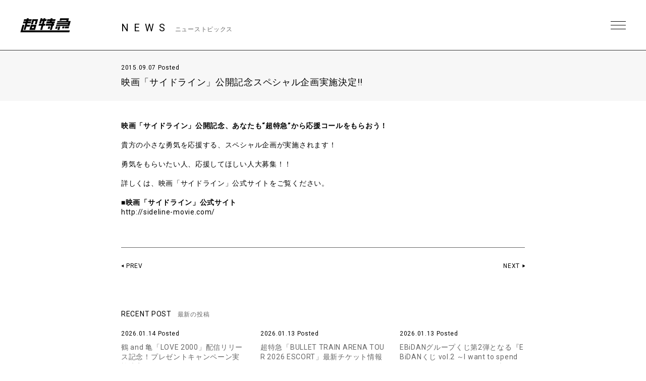

--- FILE ---
content_type: text/html; charset=UTF-8
request_url: https://bullettrain.jp/news/news5164/
body_size: 7756
content:
<!DOCTYPE html>
<html>
  <head>
    <meta charset="UTF-8">
    <meta name="viewport" content="width=device-width, initial-scale=1.0, minimum-scale=1.0, maximum-scale=1.0, user-scalable=0">

    <!-- <PageMap>
    <DataObject type="thumbnail">
    <Attribute name="src" value="https://bullettrain.jp/wp/wp-content/themes/bullettrain2021/ogp2022.jpg"/>
    <Attribute name="width" value="600"/>
    <Attribute name="height" value="600"/>
    </DataObject>
    </PageMap> -->
    <meta name="thumbnail" content="https://bullettrain.jp/wp/wp-content/themes/bullettrain2021/ogp2022.jpg">
    <link rel="icon" href="https://bullettrain.jp/wp/wp-content/themes/bullettrain2021/favicon2022.ico">
    <meta property="og:title" content="超特急">
    <meta property="og:type" content="website">
    <meta property="og:image" content="https://bullettrain.jp/wp/wp-content/themes/bullettrain2021/ogp2022.jpg">
    <meta property="og:url" content="https://bullettrain.jp">
    <meta property="og:site_name" content="超特急">
    <meta property="og:description" content="超特急 OFFICIAL SITE">

    <meta name="description" content="超特急 OFFICIAL SITE">
    <title>映画「サイドライン」公開記念スペシャル企画実施決定!! | 超特急</title>

	
    <link rel="preconnect" href="https://fonts.gstatic.com">
    <link href="https://fonts.googleapis.com/css2?family=Roboto:wght@400;700&display=swap" rel="stylesheet">
    <link href="https://cdnjs.cloudflare.com/ajax/libs/font-awesome/6.4.2/css/all.min.css" rel="stylesheet">   
    <link href="//cdn.jsdelivr.net/gh/kenwheeler/slick@1.8.1/slick/slick.css" rel="stylesheet">
    <link href="//cdn.jsdelivr.net/gh/kenwheeler/slick@1.8.1/slick/slick-theme.css" rel="stylesheet">
    <link href="https://bullettrain.jp/wp/wp-content/themes/bullettrain2021/css/style.css?ver=20231214082658" rel="stylesheet">
  
    
    <meta name='robots' content='max-image-preview:large' />
<link rel='dns-prefetch' href='//s.w.org' />
		<script type="text/javascript">
			window._wpemojiSettings = {"baseUrl":"https:\/\/s.w.org\/images\/core\/emoji\/13.1.0\/72x72\/","ext":".png","svgUrl":"https:\/\/s.w.org\/images\/core\/emoji\/13.1.0\/svg\/","svgExt":".svg","source":{"concatemoji":"https:\/\/bullettrain.jp\/wp\/wp-includes\/js\/wp-emoji-release.min.js?ver=5.8"}};
			!function(e,a,t){var n,r,o,i=a.createElement("canvas"),p=i.getContext&&i.getContext("2d");function s(e,t){var a=String.fromCharCode;p.clearRect(0,0,i.width,i.height),p.fillText(a.apply(this,e),0,0);e=i.toDataURL();return p.clearRect(0,0,i.width,i.height),p.fillText(a.apply(this,t),0,0),e===i.toDataURL()}function c(e){var t=a.createElement("script");t.src=e,t.defer=t.type="text/javascript",a.getElementsByTagName("head")[0].appendChild(t)}for(o=Array("flag","emoji"),t.supports={everything:!0,everythingExceptFlag:!0},r=0;r<o.length;r++)t.supports[o[r]]=function(e){if(!p||!p.fillText)return!1;switch(p.textBaseline="top",p.font="600 32px Arial",e){case"flag":return s([127987,65039,8205,9895,65039],[127987,65039,8203,9895,65039])?!1:!s([55356,56826,55356,56819],[55356,56826,8203,55356,56819])&&!s([55356,57332,56128,56423,56128,56418,56128,56421,56128,56430,56128,56423,56128,56447],[55356,57332,8203,56128,56423,8203,56128,56418,8203,56128,56421,8203,56128,56430,8203,56128,56423,8203,56128,56447]);case"emoji":return!s([10084,65039,8205,55357,56613],[10084,65039,8203,55357,56613])}return!1}(o[r]),t.supports.everything=t.supports.everything&&t.supports[o[r]],"flag"!==o[r]&&(t.supports.everythingExceptFlag=t.supports.everythingExceptFlag&&t.supports[o[r]]);t.supports.everythingExceptFlag=t.supports.everythingExceptFlag&&!t.supports.flag,t.DOMReady=!1,t.readyCallback=function(){t.DOMReady=!0},t.supports.everything||(n=function(){t.readyCallback()},a.addEventListener?(a.addEventListener("DOMContentLoaded",n,!1),e.addEventListener("load",n,!1)):(e.attachEvent("onload",n),a.attachEvent("onreadystatechange",function(){"complete"===a.readyState&&t.readyCallback()})),(n=t.source||{}).concatemoji?c(n.concatemoji):n.wpemoji&&n.twemoji&&(c(n.twemoji),c(n.wpemoji)))}(window,document,window._wpemojiSettings);
		</script>
		<style type="text/css">
img.wp-smiley,
img.emoji {
	display: inline !important;
	border: none !important;
	box-shadow: none !important;
	height: 1em !important;
	width: 1em !important;
	margin: 0 .07em !important;
	vertical-align: -0.1em !important;
	background: none !important;
	padding: 0 !important;
}
</style>
	<link rel='stylesheet' id='wp-block-library-css'  href='https://bullettrain.jp/wp/wp-includes/css/dist/block-library/style.min.css?ver=5.8' type='text/css' media='all' />
<link rel="https://api.w.org/" href="https://bullettrain.jp/wp-json/" /><link rel="EditURI" type="application/rsd+xml" title="RSD" href="https://bullettrain.jp/wp/xmlrpc.php?rsd" />
<link rel="wlwmanifest" type="application/wlwmanifest+xml" href="https://bullettrain.jp/wp/wp-includes/wlwmanifest.xml" /> 
<meta name="generator" content="WordPress 5.8" />
<link rel="canonical" href="https://bullettrain.jp/news/news5164/" />
<link rel='shortlink' href='https://bullettrain.jp/?p=5164' />
<link rel="alternate" type="application/json+oembed" href="https://bullettrain.jp/wp-json/oembed/1.0/embed?url=https%3A%2F%2Fbullettrain.jp%2Fnews%2Fnews5164%2F" />
<link rel="alternate" type="text/xml+oembed" href="https://bullettrain.jp/wp-json/oembed/1.0/embed?url=https%3A%2F%2Fbullettrain.jp%2Fnews%2Fnews5164%2F&#038;format=xml" />

<!--    UNEXT tagここから -->

<!-- Google tag (gtag.js) -->
<script async src="https://www.googletagmanager.com/gtag/js?id=AW-
825646876"></script>
<script>
window.dataLayer = window.dataLayer || [];
function gtag(){dataLayer.push(arguments);}
gtag('js', new Date());
gtag('config', 'AW-825646876');
</script>

<script async src="https://s.yimg.jp/images/listing/tool/cv/ytag.js"></script>
<script>
window.yjDataLayer = window.yjDataLayer || [];
function ytag() { yjDataLayer.push(arguments); }
ytag({
"type":"yjad_retargeting",
"config":{
"yahoo_retargeting_id": "BSMPX6XZ4K",
"yahoo_retargeting_label": "",
"yahoo_retargeting_page_type": "",
"yahoo_retargeting_items":[
{item_id: '', category_id: '', price: '', quantity: ''}
]
}
});
</script>


<!-- Facebook Pixel Code -->
<script>
!function(f,b,e,v,n,t,s)
{if(f.fbq)return;n=f.fbq=function(){n.callMethod?
n.callMethod.apply(n,arguments):n.queue.push(arguments)};
if(!f._fbq)f._fbq=n;n.push=n;n.loaded=!0;n.version='2.0';
n.queue=[];t=b.createElement(e);t.async=!0;
t.src=v;s=b.getElementsByTagName(e)[0];
s.parentNode.insertBefore(t,s)}(window, document,'script',
'https://connect.facebook.net/en_US/fbevents.js');
fbq('init', '1089041131565380');
fbq('track', 'PageView');
</script>
<noscript><img height="1" width="1" style="display:none"
src="https://www.facebook.com/tr?id=1089041131565380&ev=PageView&noscript=1"
/></noscript>
<!-- End Facebook Pixel Code -->

<script>
!function (w, d, t) {
w.TiktokAnalyticsObject=t;var
ttq=w[t]=w[t]||[];ttq.methods=["page","track","identify","instances","debug","on","off","once","ready","alias"
,"group","enableCookie","disableCookie"],ttq.setAndDefer=function(t,e){t[e]=function(){t.push([e].concat(Arr
ay.prototype.slice.call(arguments,0)))}};for(var
i=0;i<ttq.methods.length;i++)ttq.setAndDefer(ttq,ttq.methods[i]);ttq.instance=function(t){for(var
e=ttq._i[t]||[],n=0;n<ttq.methods.length;n++
)ttq.setAndDefer(e,ttq.methods[n]);return e},ttq.load=function(e,n){var
i="https://analytics.tiktok.com/i18n/pixel/events.js";ttq._i=ttq._i||{},ttq._i[e]=[],ttq._i[e]._u=i,ttq._t=ttq._t|
|{},ttq._t[e]=+new
Date,ttq._o=ttq._o||{},ttq._o[e]=n||{};n=document.createElement("script");n.type="text/javascript",n.async
=!0,n.src=i+"?sdkid="+e+"&lib="+t;e=document.getElementsByTagName("script")[0];e.parentNode.insertBe
fore(n,e)};
ttq.load('CD91OVRC77U2ME2HOGK0');
ttq.page();
}(window, document, 'ttq');
</script>

<!--    UNEXT tagここまで -->
	  
  </head>
  <body class="single single-news postid-5164 lower news">
    <header id="header" class="close">
      <h1 class="site_title"><a href="https://bullettrain.jp">超特急 | 超特急 OFFICIAL SITE</a></h1>
      <div class="nav_btn"><span>MENU</span></div>
      <nav id="header_nav">
                <h1 class="site_title"><a href="https://bullettrain.jp">超特急 | 超特急 OFFICIAL SITE</a></h1>
                <ul class="gNav">
          <li><a href="https://bullettrain.jp/news/">NEWS</a></li>
          <li><a href="https://bullettrain.jp/live">LIVE &amp; EVENT</a></li>
          <li><a href="https://bullettrain.jp/media">MEDIA</a></li>
          <li><a href="https://bullettrain.jp/profile">BIOGRAPHY</a></li>
          <li><a href="https://bullettrain.jp/disco">DISCOGRAPHY</a></li>
          <li><a href="https://store.plusmember.jp/stardustch/products/list.php?category_id=854" target="_blank" class="blank">GOODS</a></li>
          <li class="fc"><a href="https://secure.emtg.jp/bullettrain/1/login/" target="_blank" class="blank">FANCLUB</a></li>
          
          <li>
            
            
            
            <ul class="sns_link header_sns" style="display:none;">
              <li>
                <a href="https://twitter.com/sd_bt" target="_blank" class="tw">Twitter</a>
              </li>
              <li>
                <a href="https://www.instagram.com/bullettrain8/" target="_blank" class="ig">Instagram</a>
              </li>
              <li>
                <a href="https://lineblog.me/bltr_blog/" target="_blank" class="lb">LINEBLOG</a>
              </li>
              <li>
                <a href="https://www.youtube.com/channel/UC3XrP1yEARz4_iFsmrdUfRA" target="_blank" class="yt">Youtube</a>
              </li>
            </ul>
            
            
            
                                    
                              <ul class="sns_link header_sns">
                                    
                  <li>
                    <a href="https://www.instagram.com/bullettrain8/" target="_blank"><i class="fab fa-instagram"></i></a>
                  </li>
                                    
                  <li>
                    <a href="https://twitter.com/sd_bt" target="_blank"><i class="fab fa-x-twitter"></i></a>
                  </li>
                                    
                  <li>
                    <a href="https://lineblog.me/bltr_blog/" target="_blank"><i class="fab fa-line"></i></a>
                  </li>
                                    
                  <li>
                    <a href="https://www.tiktok.com/@bullettrain_8" target="_blank"><i class="fab fa-tiktok"></i></a>
                  </li>
                                    
                  <li>
                    <a href="https://www.youtube.com/channel/UC3XrP1yEARz4_iFsmrdUfRA" target="_blank"><i class="fab fa-youtube"></i></a>
                  </li>
                                    <li>
                    <a href="https://weverse.io/bullettrain/artistpedia" target="_blank"><img src="/images/weverse_b.svg" style="width:30px;"></a>
                  </li>
                </ul>
              
                                    
            
          </li>
          
          
          
        </ul><!-- .gNav-->
        
        
      </nav>
    </header>
<!--    //#header-->
    
    <div class="contents">


  <div class="cnt_wrap">


    <section class="cnt_section news_sec">
      
      <header class="cnt_section_header">
        <h2 class="sec_title">
          <span>NEWS</span>
          <small>ニューストピックス</small>
        </h2>
      </header>
            
      <article class="single_post">
        <header class="single_post_header">
          <div class="date">2015.09.07 Posted</div>
          <h3 class="post_title">映画「サイドライン」公開記念スペシャル企画実施決定!!</h3>
        </header><!-- //.single_post_header-->
        <div class="single_post_desc">
          <strong>映画「サイドライン」公開記念、あなたも“超特急”から応援コールをもらおう！</strong><br />
<br />
貴方の小さな勇気を応援する、スペシャル企画が実施されます！<br />
<br />
勇気をもらいたい人、応援してほしい人大募集！！<br />
<br />
詳しくは、映画「サイドライン」公式サイトをご覧ください。<br />
<br />
<strong>■映画「サイドライン」公式サイト</strong><br />
<a href="http://sideline-movie.com/" target="_blank">http://sideline-movie.com/</a>        </div>
          
      </article><!--  //.single_post-->
      
    </section>
    <!-- //.cnt_section.news_sec -->
  
  
    <nav class="page_nav"> 
          
                <a class="prev" href="https://bullettrain.jp/news/news5182/">PREV</a>
        
                <a class="next" href="https://bullettrain.jp/news/news5170/">NEXT</a>
            </nav><!-- //.page_nav -->
  
  
        <aside class="aside_block latest_news">
      
      <h3 class="aside_title">RECENT POST<span>最新の投稿</span></h3>
      <ul class="aside_block_list">
                <li>
          <div class="date">2026.01.14 Posted</div>
          <a href="https://bullettrain.jp/news/news25483/">鶴 and 亀「LOVE 2000」配信リリース記念！プレゼントキャンペーン実施決定！！</a>
        </li>
                <li>
          <div class="date">2026.01.13 Posted</div>
          <a href="https://bullettrain.jp/news/news25464/">超特急「BULLET TRAIN ARENA TOUR 2026 ESCORT」最新チケット情報</a>
        </li>
                <li>
          <div class="date">2026.01.13 Posted</div>
          <a href="https://bullettrain.jp/news/news25466/">EBiDANグループくじ第2弾となる『EBiDANくじ vol.2 ～I want to spend my holidays with you!～』発売！</a>
        </li>
              </ul>

    </aside><!-- //.aside_block.latest_news -->
  

    <aside class="aside_block sort">
      <h3 class="aside_title">SORT<span>記事の絞り込み</span></h3>
      <div class="sort_list">
        <label>
          <select name="archive-dropdown" class="selectForm" onChange='document.location.href=this.options[this.selectedIndex].value;'> 
            <option value="">更新月で絞り込み</option> 
            	<option value='https://bullettrain.jp/news/date/2026/01/'> 2026年1月 &nbsp;(8)</option>
	<option value='https://bullettrain.jp/news/date/2025/12/'> 2025年12月 &nbsp;(17)</option>
	<option value='https://bullettrain.jp/news/date/2025/11/'> 2025年11月 &nbsp;(29)</option>
	<option value='https://bullettrain.jp/news/date/2025/10/'> 2025年10月 &nbsp;(23)</option>
	<option value='https://bullettrain.jp/news/date/2025/09/'> 2025年9月 &nbsp;(23)</option>
	<option value='https://bullettrain.jp/news/date/2025/08/'> 2025年8月 &nbsp;(40)</option>
	<option value='https://bullettrain.jp/news/date/2025/07/'> 2025年7月 &nbsp;(23)</option>
	<option value='https://bullettrain.jp/news/date/2025/06/'> 2025年6月 &nbsp;(9)</option>
	<option value='https://bullettrain.jp/news/date/2025/05/'> 2025年5月 &nbsp;(25)</option>
	<option value='https://bullettrain.jp/news/date/2025/04/'> 2025年4月 &nbsp;(21)</option>
	<option value='https://bullettrain.jp/news/date/2025/03/'> 2025年3月 &nbsp;(20)</option>
	<option value='https://bullettrain.jp/news/date/2025/02/'> 2025年2月 &nbsp;(15)</option>
	<option value='https://bullettrain.jp/news/date/2025/01/'> 2025年1月 &nbsp;(20)</option>
	<option value='https://bullettrain.jp/news/date/2024/12/'> 2024年12月 &nbsp;(14)</option>
	<option value='https://bullettrain.jp/news/date/2024/11/'> 2024年11月 &nbsp;(17)</option>
	<option value='https://bullettrain.jp/news/date/2024/10/'> 2024年10月 &nbsp;(21)</option>
	<option value='https://bullettrain.jp/news/date/2024/09/'> 2024年9月 &nbsp;(19)</option>
	<option value='https://bullettrain.jp/news/date/2024/08/'> 2024年8月 &nbsp;(39)</option>
	<option value='https://bullettrain.jp/news/date/2024/07/'> 2024年7月 &nbsp;(17)</option>
	<option value='https://bullettrain.jp/news/date/2024/06/'> 2024年6月 &nbsp;(15)</option>
	<option value='https://bullettrain.jp/news/date/2024/05/'> 2024年5月 &nbsp;(15)</option>
	<option value='https://bullettrain.jp/news/date/2024/04/'> 2024年4月 &nbsp;(19)</option>
	<option value='https://bullettrain.jp/news/date/2024/03/'> 2024年3月 &nbsp;(13)</option>
	<option value='https://bullettrain.jp/news/date/2024/02/'> 2024年2月 &nbsp;(9)</option>
	<option value='https://bullettrain.jp/news/date/2024/01/'> 2024年1月 &nbsp;(9)</option>
	<option value='https://bullettrain.jp/news/date/2023/12/'> 2023年12月 &nbsp;(22)</option>
	<option value='https://bullettrain.jp/news/date/2023/11/'> 2023年11月 &nbsp;(21)</option>
	<option value='https://bullettrain.jp/news/date/2023/10/'> 2023年10月 &nbsp;(25)</option>
	<option value='https://bullettrain.jp/news/date/2023/09/'> 2023年9月 &nbsp;(16)</option>
	<option value='https://bullettrain.jp/news/date/2023/08/'> 2023年8月 &nbsp;(15)</option>
	<option value='https://bullettrain.jp/news/date/2023/07/'> 2023年7月 &nbsp;(13)</option>
	<option value='https://bullettrain.jp/news/date/2023/06/'> 2023年6月 &nbsp;(10)</option>
	<option value='https://bullettrain.jp/news/date/2023/05/'> 2023年5月 &nbsp;(16)</option>
	<option value='https://bullettrain.jp/news/date/2023/04/'> 2023年4月 &nbsp;(5)</option>
	<option value='https://bullettrain.jp/news/date/2023/03/'> 2023年3月 &nbsp;(20)</option>
	<option value='https://bullettrain.jp/news/date/2023/02/'> 2023年2月 &nbsp;(5)</option>
	<option value='https://bullettrain.jp/news/date/2023/01/'> 2023年1月 &nbsp;(4)</option>
	<option value='https://bullettrain.jp/news/date/2022/12/'> 2022年12月 &nbsp;(13)</option>
	<option value='https://bullettrain.jp/news/date/2022/11/'> 2022年11月 &nbsp;(12)</option>
	<option value='https://bullettrain.jp/news/date/2022/10/'> 2022年10月 &nbsp;(6)</option>
	<option value='https://bullettrain.jp/news/date/2022/09/'> 2022年9月 &nbsp;(18)</option>
	<option value='https://bullettrain.jp/news/date/2022/08/'> 2022年8月 &nbsp;(21)</option>
	<option value='https://bullettrain.jp/news/date/2022/07/'> 2022年7月 &nbsp;(18)</option>
	<option value='https://bullettrain.jp/news/date/2022/06/'> 2022年6月 &nbsp;(8)</option>
	<option value='https://bullettrain.jp/news/date/2022/05/'> 2022年5月 &nbsp;(11)</option>
	<option value='https://bullettrain.jp/news/date/2022/04/'> 2022年4月 &nbsp;(17)</option>
	<option value='https://bullettrain.jp/news/date/2022/03/'> 2022年3月 &nbsp;(13)</option>
	<option value='https://bullettrain.jp/news/date/2022/02/'> 2022年2月 &nbsp;(17)</option>
	<option value='https://bullettrain.jp/news/date/2022/01/'> 2022年1月 &nbsp;(8)</option>
	<option value='https://bullettrain.jp/news/date/2021/12/'> 2021年12月 &nbsp;(24)</option>
	<option value='https://bullettrain.jp/news/date/2021/11/'> 2021年11月 &nbsp;(21)</option>
	<option value='https://bullettrain.jp/news/date/2021/10/'> 2021年10月 &nbsp;(19)</option>
	<option value='https://bullettrain.jp/news/date/2021/09/'> 2021年9月 &nbsp;(17)</option>
	<option value='https://bullettrain.jp/news/date/2021/08/'> 2021年8月 &nbsp;(24)</option>
	<option value='https://bullettrain.jp/news/date/2021/07/'> 2021年7月 &nbsp;(31)</option>
	<option value='https://bullettrain.jp/news/date/2021/06/'> 2021年6月 &nbsp;(29)</option>
	<option value='https://bullettrain.jp/news/date/2021/05/'> 2021年5月 &nbsp;(21)</option>
	<option value='https://bullettrain.jp/news/date/2021/04/'> 2021年4月 &nbsp;(30)</option>
	<option value='https://bullettrain.jp/news/date/2021/03/'> 2021年3月 &nbsp;(20)</option>
	<option value='https://bullettrain.jp/news/date/2021/02/'> 2021年2月 &nbsp;(21)</option>
	<option value='https://bullettrain.jp/news/date/2021/01/'> 2021年1月 &nbsp;(25)</option>
	<option value='https://bullettrain.jp/news/date/2020/12/'> 2020年12月 &nbsp;(25)</option>
	<option value='https://bullettrain.jp/news/date/2020/11/'> 2020年11月 &nbsp;(27)</option>
	<option value='https://bullettrain.jp/news/date/2020/10/'> 2020年10月 &nbsp;(18)</option>
	<option value='https://bullettrain.jp/news/date/2020/09/'> 2020年9月 &nbsp;(25)</option>
	<option value='https://bullettrain.jp/news/date/2020/08/'> 2020年8月 &nbsp;(30)</option>
	<option value='https://bullettrain.jp/news/date/2020/07/'> 2020年7月 &nbsp;(23)</option>
	<option value='https://bullettrain.jp/news/date/2020/06/'> 2020年6月 &nbsp;(26)</option>
	<option value='https://bullettrain.jp/news/date/2020/05/'> 2020年5月 &nbsp;(27)</option>
	<option value='https://bullettrain.jp/news/date/2020/04/'> 2020年4月 &nbsp;(28)</option>
	<option value='https://bullettrain.jp/news/date/2020/03/'> 2020年3月 &nbsp;(34)</option>
	<option value='https://bullettrain.jp/news/date/2020/02/'> 2020年2月 &nbsp;(26)</option>
	<option value='https://bullettrain.jp/news/date/2020/01/'> 2020年1月 &nbsp;(34)</option>
	<option value='https://bullettrain.jp/news/date/2019/12/'> 2019年12月 &nbsp;(28)</option>
	<option value='https://bullettrain.jp/news/date/2019/11/'> 2019年11月 &nbsp;(41)</option>
	<option value='https://bullettrain.jp/news/date/2019/10/'> 2019年10月 &nbsp;(40)</option>
	<option value='https://bullettrain.jp/news/date/2019/09/'> 2019年9月 &nbsp;(37)</option>
	<option value='https://bullettrain.jp/news/date/2019/08/'> 2019年8月 &nbsp;(34)</option>
	<option value='https://bullettrain.jp/news/date/2019/07/'> 2019年7月 &nbsp;(26)</option>
	<option value='https://bullettrain.jp/news/date/2019/06/'> 2019年6月 &nbsp;(27)</option>
	<option value='https://bullettrain.jp/news/date/2019/05/'> 2019年5月 &nbsp;(20)</option>
	<option value='https://bullettrain.jp/news/date/2019/04/'> 2019年4月 &nbsp;(23)</option>
	<option value='https://bullettrain.jp/news/date/2019/03/'> 2019年3月 &nbsp;(27)</option>
	<option value='https://bullettrain.jp/news/date/2019/02/'> 2019年2月 &nbsp;(29)</option>
	<option value='https://bullettrain.jp/news/date/2019/01/'> 2019年1月 &nbsp;(27)</option>
	<option value='https://bullettrain.jp/news/date/2018/12/'> 2018年12月 &nbsp;(23)</option>
	<option value='https://bullettrain.jp/news/date/2018/11/'> 2018年11月 &nbsp;(33)</option>
	<option value='https://bullettrain.jp/news/date/2018/10/'> 2018年10月 &nbsp;(32)</option>
	<option value='https://bullettrain.jp/news/date/2018/09/'> 2018年9月 &nbsp;(19)</option>
	<option value='https://bullettrain.jp/news/date/2018/08/'> 2018年8月 &nbsp;(21)</option>
	<option value='https://bullettrain.jp/news/date/2018/07/'> 2018年7月 &nbsp;(19)</option>
	<option value='https://bullettrain.jp/news/date/2018/06/'> 2018年6月 &nbsp;(9)</option>
	<option value='https://bullettrain.jp/news/date/2018/05/'> 2018年5月 &nbsp;(14)</option>
	<option value='https://bullettrain.jp/news/date/2018/04/'> 2018年4月 &nbsp;(25)</option>
	<option value='https://bullettrain.jp/news/date/2018/03/'> 2018年3月 &nbsp;(30)</option>
	<option value='https://bullettrain.jp/news/date/2018/02/'> 2018年2月 &nbsp;(17)</option>
	<option value='https://bullettrain.jp/news/date/2018/01/'> 2018年1月 &nbsp;(6)</option>
	<option value='https://bullettrain.jp/news/date/2017/12/'> 2017年12月 &nbsp;(15)</option>
	<option value='https://bullettrain.jp/news/date/2017/11/'> 2017年11月 &nbsp;(19)</option>
	<option value='https://bullettrain.jp/news/date/2017/10/'> 2017年10月 &nbsp;(16)</option>
	<option value='https://bullettrain.jp/news/date/2017/09/'> 2017年9月 &nbsp;(18)</option>
	<option value='https://bullettrain.jp/news/date/2017/08/'> 2017年8月 &nbsp;(22)</option>
	<option value='https://bullettrain.jp/news/date/2017/07/'> 2017年7月 &nbsp;(37)</option>
	<option value='https://bullettrain.jp/news/date/2017/06/'> 2017年6月 &nbsp;(33)</option>
	<option value='https://bullettrain.jp/news/date/2017/05/'> 2017年5月 &nbsp;(21)</option>
	<option value='https://bullettrain.jp/news/date/2017/04/'> 2017年4月 &nbsp;(35)</option>
	<option value='https://bullettrain.jp/news/date/2017/03/'> 2017年3月 &nbsp;(44)</option>
	<option value='https://bullettrain.jp/news/date/2017/02/'> 2017年2月 &nbsp;(26)</option>
	<option value='https://bullettrain.jp/news/date/2017/01/'> 2017年1月 &nbsp;(20)</option>
	<option value='https://bullettrain.jp/news/date/2016/12/'> 2016年12月 &nbsp;(25)</option>
	<option value='https://bullettrain.jp/news/date/2016/11/'> 2016年11月 &nbsp;(13)</option>
	<option value='https://bullettrain.jp/news/date/2016/10/'> 2016年10月 &nbsp;(39)</option>
	<option value='https://bullettrain.jp/news/date/2016/09/'> 2016年9月 &nbsp;(24)</option>
	<option value='https://bullettrain.jp/news/date/2016/08/'> 2016年8月 &nbsp;(22)</option>
	<option value='https://bullettrain.jp/news/date/2016/07/'> 2016年7月 &nbsp;(24)</option>
	<option value='https://bullettrain.jp/news/date/2016/06/'> 2016年6月 &nbsp;(18)</option>
	<option value='https://bullettrain.jp/news/date/2016/05/'> 2016年5月 &nbsp;(10)</option>
	<option value='https://bullettrain.jp/news/date/2016/04/'> 2016年4月 &nbsp;(13)</option>
	<option value='https://bullettrain.jp/news/date/2016/03/'> 2016年3月 &nbsp;(22)</option>
	<option value='https://bullettrain.jp/news/date/2016/02/'> 2016年2月 &nbsp;(35)</option>
	<option value='https://bullettrain.jp/news/date/2016/01/'> 2016年1月 &nbsp;(32)</option>
	<option value='https://bullettrain.jp/news/date/2015/12/'> 2015年12月 &nbsp;(33)</option>
	<option value='https://bullettrain.jp/news/date/2015/11/'> 2015年11月 &nbsp;(20)</option>
	<option value='https://bullettrain.jp/news/date/2015/10/'> 2015年10月 &nbsp;(32)</option>
	<option value='https://bullettrain.jp/news/date/2015/09/'> 2015年9月 &nbsp;(24)</option>
	<option value='https://bullettrain.jp/news/date/2015/08/'> 2015年8月 &nbsp;(31)</option>
	<option value='https://bullettrain.jp/news/date/2015/07/'> 2015年7月 &nbsp;(43)</option>
	<option value='https://bullettrain.jp/news/date/2015/06/'> 2015年6月 &nbsp;(35)</option>
	<option value='https://bullettrain.jp/news/date/2015/05/'> 2015年5月 &nbsp;(32)</option>
	<option value='https://bullettrain.jp/news/date/2015/04/'> 2015年4月 &nbsp;(32)</option>
	<option value='https://bullettrain.jp/news/date/2015/03/'> 2015年3月 &nbsp;(16)</option>
	<option value='https://bullettrain.jp/news/date/2015/02/'> 2015年2月 &nbsp;(16)</option>
	<option value='https://bullettrain.jp/news/date/2015/01/'> 2015年1月 &nbsp;(26)</option>
	<option value='https://bullettrain.jp/news/date/2014/12/'> 2014年12月 &nbsp;(28)</option>
	<option value='https://bullettrain.jp/news/date/2014/11/'> 2014年11月 &nbsp;(35)</option>
	<option value='https://bullettrain.jp/news/date/2014/10/'> 2014年10月 &nbsp;(23)</option>
	<option value='https://bullettrain.jp/news/date/2014/09/'> 2014年9月 &nbsp;(19)</option>
	<option value='https://bullettrain.jp/news/date/2014/08/'> 2014年8月 &nbsp;(23)</option>
	<option value='https://bullettrain.jp/news/date/2014/07/'> 2014年7月 &nbsp;(12)</option>
	<option value='https://bullettrain.jp/news/date/2014/06/'> 2014年6月 &nbsp;(22)</option>
	<option value='https://bullettrain.jp/news/date/2014/05/'> 2014年5月 &nbsp;(16)</option>
	<option value='https://bullettrain.jp/news/date/2014/04/'> 2014年4月 &nbsp;(17)</option>
	<option value='https://bullettrain.jp/news/date/2014/03/'> 2014年3月 &nbsp;(26)</option>
          </select>
        </label>
      </div><!-- //.sort_list -->
    </aside><!-- //.aside_block.sort -->  
  
  
  </div>
<!--//.cnt_wrap-->


    

    </div><!--//.contents-->
      
    <footer id="footer">
      
      <a href="https://bullettrain.jp/" class="official_link">BULLET TRAIN<br>OFFICIAL WEB SITE</a>
      
      
       <nav class="footer_nav">
         <ul>
          <li><a href="https://bullettrain.jp/news/">NEWS</a></li>
          <li><a href="https://bullettrain.jp/live">LIVE &amp; EVENT</a></li>
          <li><a href="https://bullettrain.jp/media">MEDIA</a></li>
          <li><a href="https://bullettrain.jp/profile">BIOGRAPHY</a></li>
          <li><a href="https://bullettrain.jp/disco">DISCOGRAPHY</a></li>
          <li><a href="https://store.plusmember.jp/stardustch/products/list.php?category_id=854" target="_blank" class="blank">GOODS</a></li>
          <li class="fc"><a href="https://secure.emtg.jp/bullettrain/1/login/" target="_blank" class="blank">FANCLUB</a></li>
        </ul>
      </nav>

      <ul class="sns_link" style="display:none;">
        <li>
          <a href="https://twitter.com/sd_bt" target="_blank" class="tw">Twitter</a>
        </li>
        <li>
          <a href="https://www.instagram.com/bullettrain8/" target="_blank" class="ig">Instagram</a>
        </li>
        <li>
          <a href="https://lineblog.me/bltr_blog/" target="_blank" class="lb">LINEBLOG</a>
        </li>
        <li>
          <a href="https://www.youtube.com/channel/UC3XrP1yEARz4_iFsmrdUfRA" target="_blank" class="yt">Youtube</a>
        </li>
      </ul>
      
      
      
      
      
      
      
            
                  <ul class="sns_link">
            
            <li>
              <a href="https://www.instagram.com/bullettrain8/" target="_blank"><i class="fab fa-instagram"></i></a>
            </li>
            
            <li>
              <a href="https://twitter.com/sd_bt" target="_blank"><i class="fab fa-x-twitter"></i></a>
            </li>
            
            <li>
              <a href="https://lineblog.me/bltr_blog/" target="_blank"><i class="fab fa-line"></i></a>
            </li>
            
            <li>
              <a href="https://www.tiktok.com/@bullettrain_8" target="_blank"><i class="fab fa-tiktok"></i></a>
            </li>
            
            <li>
              <a href="https://www.youtube.com/channel/UC3XrP1yEARz4_iFsmrdUfRA" target="_blank"><i class="fab fa-youtube"></i></a>
            </li>
                              <li>
                    <a href="https://weverse.io/bullettrain/artistpedia" target="_blank"><img src="/images/weverse_w.svg" style="width:30px;"></a>
                  </li>
          </ul>
        
                  
      
      
      
      
      
      
      

        <div class="copyright">
          &copy;2026 SDR inc. All rights reserved.
        </div>

    </footer>


<script src="https://ajax.googleapis.com/ajax/libs/jquery/3.4.1/jquery.min.js"></script>
<script src="https://cdnjs.cloudflare.com/ajax/libs/jquery-easing/1.4.1/jquery.easing.min.js"></script>
<script src="https://cdn.jsdelivr.net/gh/kenwheeler/slick@1.8.1/slick/slick.min.js" defer></script>
<script src="https://bullettrain.jp/wp/wp-content/themes/bullettrain2021/js/bullettrain2021.js?ver=20210714071556" defer></script>


    <script type='text/javascript' src='https://bullettrain.jp/wp/wp-includes/js/wp-embed.min.js?ver=5.8' id='wp-embed-js'></script>
    <script>
  (function(i,s,o,g,r,a,m){i['GoogleAnalyticsObject']=r;i[r]=i[r]||function(){
  (i[r].q=i[r].q||[]).push(arguments)},i[r].l=1*new Date();a=s.createElement(o),
  m=s.getElementsByTagName(o)[0];a.async=1;a.src=g;m.parentNode.insertBefore(a,m)
  })(window,document,'script','//www.google-analytics.com/analytics.js','ga');

  ga('create', 'UA-56220456-1', 'bullettrain.jp');
  ga('require', 'displayfeatures');
  ga('send', 'pageview');

</script>


    <!-- QUANTオーディエンスインサイトツール用のタグ -->
    <script src='//static.quant.jp/lait.js' data-lait='on' data-sid='c167cc129587ce9bbb0e50b771f4934c' data-tag-version='1.0.0' defer async></script>
    <!-- /QUANTオーディエンスインサイトツール用のタグ -->

  </body>
</html>

--- FILE ---
content_type: image/svg+xml
request_url: https://bullettrain.jp/images/weverse_b.svg
body_size: 840
content:
<?xml version="1.0" encoding="utf-8"?>
<!-- Generator: Adobe Illustrator 28.0.0, SVG Export Plug-In . SVG Version: 6.00 Build 0)  -->
<svg version="1.1" id="レイヤー_1" xmlns="http://www.w3.org/2000/svg" xmlns:xlink="http://www.w3.org/1999/xlink" x="0px"
	 y="0px" width="30px" height="30px" viewBox="0 0 30 30" style="enable-background:new 0 0 30 30;" xml:space="preserve">
<g>
	<path d="M24.6,6.7c0.6,0,1.2,0,1.9,0c0.3,0,0.4,0.1,0.4,0.4c0.1,1.6,0.5,3.1,1.3,4.4c0.4,0.7,0.9,1.3,1.6,1.7
		c0.3,0.2,0.3,0.3,0.2,0.6c-0.3,1-0.7,2.1-1,3.1c-0.1,0.3-0.3,0.4-0.6,0.3c-0.6-0.3-1.2-0.7-1.8-1.1c-0.2-0.1-0.2-0.1-0.3,0.1
		c-0.3,1.2-0.8,2.4-1.5,3.5c-0.9,1.4-2,2.6-3.5,3.4c-0.9,0.4-1.8,0.7-2.8,0.9c-0.7,0.1-1.5,0.1-2.2,0c-1.2-0.1-2.2-0.5-3-1.5
		c-0.3-0.4-0.4-0.8-0.7-1.2c0-0.1-0.1-0.1-0.1-0.2c-0.1,0.1-0.1,0.1-0.2,0.1c-0.7,1-1.7,1.8-2.9,2.3c-1,0.4-2,0.6-3.1,0.5
		c-1-0.1-1.8-0.4-2.5-1.1c-0.5-0.5-0.8-1.2-1-2c-0.2-0.9-0.3-1.8-0.2-2.7c0-0.5,0.1-1.1,0.2-1.6c0.2-1.1,0.4-2.3,0.5-3.4
		c0.1-0.4,0.1-0.8,0.2-1.3c0-0.2,0-0.5-0.1-0.7c-0.1-0.3-0.3-0.4-0.6-0.5c-0.4-0.1-0.7,0-1,0.1s-0.4,0.1-0.6-0.2
		C0.8,9.7,0.4,8.8,0.1,7.9C-0.1,7.6,0,7.5,0.3,7.3c1-0.5,2-0.9,3.1-1.1c0.9-0.2,1.9-0.3,2.8,0c0.7,0.2,1.3,0.7,1.7,1.3
		C8.3,8.2,8.5,9.1,8.4,10c-0.1,0.7-0.2,1.3-0.3,1.9c-0.1,1-0.3,1.9-0.4,2.8c-0.1,0.7-0.2,1.5-0.3,2.2c-0.1,0.6-0.1,1.2,0.1,1.8
		c0.1,0.4,0.5,0.6,0.9,0.6c0.7,0,1.3-0.4,1.7-0.8c0.8-0.8,1.3-1.8,1.6-2.8c0.2-0.8,0.5-1.6,0.6-2.5s0.2-1.8,0.4-2.6
		c0.1-0.7,0.2-1.4,0.3-2.2c0-0.5,0-0.9,0.1-1.4c0-0.2,0.1-0.3,0.4-0.3c0.4,0,0.9,0,1.3,0c0.9,0,1.8,0,2.7,0c0.4,0,0.5,0.2,0.5,0.5
		c-0.1,1-0.2,2-0.4,3.1c-0.1,1.2-0.3,2.5-0.4,3.7c-0.1,0.8-0.2,1.6-0.3,2.5c-0.1,0.7-0.1,1.4,0,2c0.2,0.8,0.7,0.9,1.4,0.8
		c0.8-0.1,1.4-0.6,1.9-1.3c0.6-0.9,1-1.8,1.3-2.8c0.3-1.2,0.5-2.5,0.6-3.7c0.1-1.5,0.3-2.9,0.2-4.4c0-0.3,0.1-0.4,0.4-0.4
		C23.3,6.7,23.9,6.7,24.6,6.7L24.6,6.7z"/>
</g>
</svg>


--- FILE ---
content_type: text/javascript
request_url: https://dmp.im-apps.net/cdp/VO47XYOV/client.js
body_size: 3210
content:
!function(){function e(e){return function(e){if(Array.isArray(e))return n(e)}(e)||r(e)||t(e)||function(){throw new TypeError("Invalid attempt to spread non-iterable instance.\nIn order to be iterable, non-array objects must have a [Symbol.iterator]() method.")}()}function t(e,t){if(e){if("string"==typeof e)return n(e,t);var r=Object.prototype.toString.call(e).slice(8,-1);return"Object"===r&&e.constructor&&(r=e.constructor.name),"Map"===r||"Set"===r?Array.from(e):"Arguments"===r||/^(?:Ui|I)nt(?:8|16|32)(?:Clamped)?Array$/.test(r)?n(e,t):void 0}}function n(e,t){(null==t||t>e.length)&&(t=e.length);for(var n=0,r=new Array(t);n<t;n++)r[n]=e[n];return r}function r(e){if("undefined"!=typeof Symbol&&null!=e[Symbol.iterator]||null!=e["@@iterator"])return Array.from(e)}function i(e,t){var n=Object.keys(e);if(Object.getOwnPropertySymbols){var r=Object.getOwnPropertySymbols(e);t&&(r=r.filter((function(t){return Object.getOwnPropertyDescriptor(e,t).enumerable}))),n.push.apply(n,r)}return n}function o(e){for(var t=1;t<arguments.length;t++){var n=null!=arguments[t]?arguments[t]:{};t%2?i(Object(n),!0).forEach((function(t){a(e,t,n[t])})):Object.getOwnPropertyDescriptors?Object.defineProperties(e,Object.getOwnPropertyDescriptors(n)):i(Object(n)).forEach((function(t){Object.defineProperty(e,t,Object.getOwnPropertyDescriptor(n,t))}))}return e}function a(e,t,n){return t in e?Object.defineProperty(e,t,{value:n,enumerable:!0,configurable:!0,writable:!0}):e[t]=n,e}function s(e,t){if(!(e instanceof t))throw new TypeError("Cannot call a class as a function")}function c(e,t){for(var n=0;n<t.length;n++){var r=t[n];r.enumerable=r.enumerable||!1,r.configurable=!0,"value"in r&&(r.writable=!0),Object.defineProperty(e,r.key,r)}}function u(e,t,n){!function(e,t){if(t.has(e))throw new TypeError("Cannot initialize the same private elements twice on an object")}(e,t),t.set(e,n)}function l(e,t,n){return function(e,t,n){if(t.set)t.set.call(e,n);else{if(!t.writable)throw new TypeError("attempted to set read only private field");t.value=n}}(e,f(e,t,"set"),n),n}function p(e,t){return function(e,t){return t.get?t.get.call(e):t.value}(e,f(e,t,"get"))}function f(e,t,n){if(!t.has(e))throw new TypeError("attempted to "+n+" private field on non-instance");return t.get(e)}!function(e,t,n,r){if(!t[e]){t[e]=function(){t[e].instances.push(this),this.init&&this.init()},t[e].instances=[];for(var i=0,o=["pageview","event","goal","order"],a=o.length;i<a;i++)t[e].prototype[o[i]]=function(e){return function(){this["tmp_"+e]=this["tmp_"+e]||[],this["tmp_"+e].push(Array.prototype.slice.call(arguments))}}(o[i]);var s=n.getElementsByTagName("script")[0],c=n.createElement("script");c.async=!0,c.src="https://dmp.im-apps.net/sdk/log.js",s.parentNode.insertBefore(c,s)}}("IMLOG",window,document),function(n){var i=1009022,a="https://sync6.im-apps.net",f="https://b.im-apps.net/tracker",d=function(e){try{return sessionStorage.getItem(e)}catch(e){return null}},h=function(e,t){try{sessionStorage.setItem(e,t)}catch(e){}},v=new WeakMap,y=new WeakMap,m=new WeakMap,g=function(){function e(){var t=arguments.length>0&&void 0!==arguments[0]?arguments[0]:{};s(this,e),u(this,m,{get:_,set:O}),u(this,y,{get:I,set:k}),u(this,v,{get:b,set:w});var r=t.syncHost,o=void 0===r?a:r,c=t.trackerUrl,l=void 0===c?f:c,p=t.trackerMode,d=void 0===p?0:p,h=t.disableCookies,g=void 0!==h&&h;this.imlog=new n.IMLOG,this.syncHost=o;var j=this.imlog;j.siteId=i,j.trackerUrl=l,j.trackerMode=d,j.disableCookies=g,this.setUidSegments()}var t,r;return t=e,r=[{key:"getToken",value:function(){var e=n;function t(){var e=["replace","104YNGhTR","1WfmZDe","1474398tUZWMg","__im_sids","82588FspLZM","2771994yLBrPe","10PUlNPg","2350VnVwWe","48765924MjcBWv","10206647TWhPju","39ByqhNk","386407CcVSfB","834xcwMwX"];return(t=function(){return e})()}function n(e,r){var i=t();return(n=function(e,t){return i[e-=289]})(e,r)}!function(e,t){for(var r=n,i=e();;)try{if(862421==-parseInt(r(296))/1*(parseInt(r(300))/2)+-parseInt(r(291))/3*(parseInt(r(299))/4)+-parseInt(r(302))/5*(parseInt(r(293))/6)+parseInt(r(292))/7*(-parseInt(r(295))/8)+parseInt(r(297))/9+parseInt(r(301))/10*(-parseInt(r(290))/11)+parseInt(r(289))/12)break;i.push(i.shift())}catch(e){i.push(i.shift())}}(t);var r=new Date,i=e(298)+r.getUTCDate()%5;return btoa(i)[e(294)](/=*$/g,"")}},{key:"toSegment",value:function(e,t){function n(){var e=["1624918gpklIm","141630iwPjMF","length","7299240UGdEvK","120088NwqVzd","265CquQGC","charCodeAt","1719gWGoRM","6057520ohoeDn","replace","51CmgYwp","fromCharCode","3417128FcZXFG","105330unaRmP"];return(n=function(){return e})()}var r=i;function i(e,t){var r=n();return(i=function(e,t){return r[e-=435]})(e,t)}!function(e,t){for(var n=i,r=e();;)try{if(917661==parseInt(n(441))/1+parseInt(n(442))/2*(-parseInt(n(437))/3)+-parseInt(n(445))/4*(parseInt(n(446))/5)+-parseInt(n(444))/6+parseInt(n(435))/7+parseInt(n(439))/8+parseInt(n(448))/9*(parseInt(n(440))/10))break;r.push(r.shift())}catch(e){r.push(r.shift())}}(n);try{for(var o="",a=atob(decodeURIComponent(t))[r(436)](/=*$/g,""),s=0;s<a[r(443)];s++){var c=a[r(447)](s)^e[r(447)](s%e[r(443)]);o+=String[r(438)](c)}return o}catch(e){return""}}},{key:"setUidSegments",value:function(){var e,t,n,r=this,o=this.imlog,a=p(this,v),s=p(this,y),c=p(this,m);if(!a||!s||c<=Date.now()){var u=this.syncHost,f=this.getToken();e=u+"/".concat(i,"/segment?token=").concat(f),t=function(e){l(r,v,e),l(r,y,f),l(r,m,Date.now()+18e5);var t=e||{},n=t.ehid,i=void 0===n?"":n,a=t.uid,s=void 0===a?"":a,c=t.encrypted,u=void 0===c?"":c;o.ehid=i,o.uid=s,o.seids=r.toSegment(f,u)},(n=new XMLHttpRequest).open("GET",e),n.withCredentials=!0,n.onload=function(){t(JSON.parse(n.responseText))},n.send()}else{var d=a||{},h=d.ehid,g=void 0===h?"":h,b=d.uid,w=void 0===b?"":b,I=d.encrypted,k=void 0===I?"":I,_=p(this,y);o.ehid=g,o.uid=w,o.seids=this.toSegment(_,k)}}},{key:"pageview",value:function(){var e=arguments.length>0&&void 0!==arguments[0]?arguments[0]:{},t=this.imlog;t.pageview(o({imuid:t.uid},e))}},{key:"event",value:function(e,t,n,r,i){var a=this.imlog;a.event(e,t,n,r,o({imuid:a.uid},i))}},{key:"goal",value:function(e,t,n){var r=this.imlog;r.goal(e,t,o({imuid:r.uid},n))}},{key:"order",value:function(e,t,n){var r=this.imlog;r.order(e,t,o({imuid:r.uid},n))}}],r&&c(t.prototype,r),Object.defineProperty(t,"prototype",{writable:!1}),e}();function b(){try{return JSON.parse(d("__imcdp_c_seg_data")||"null")}catch(e){return null}}function w(e){h("__imcdp_c_seg_data",JSON.stringify(e))}function I(){try{return d("__imcdp_c_token")||null}catch(e){return null}}function k(e){h("__imcdp_c_token",e)}function _(){return parseInt(d("__imcdp_c_expiry")||"0")}function O(e){h("__imcdp_c_expiry",e)}n.IMCDPClient=n.IMCDPClient||g;var j=n.IMCDPRequest=n.IMCDPRequest||[];if(j.push===Array.prototype.push){var C,S=function(){var e;return C=null!==(e=C)&&void 0!==e?e:new g},P=function(n){var i,o,a,s,c;if(n instanceof Array){var u=function(e){if(Array.isArray(e))return e}(c=n)||r(c)||t(c)||function(){throw new TypeError("Invalid attempt to destructure non-iterable instance.\nIn order to be iterable, non-array objects must have a [Symbol.iterator]() method.")}(),l=u[0],p=u.slice(1);switch(l){case"pageview":(i=S()).pageview.apply(i,e(p));break;case"event":(o=S()).event.apply(o,e(p));break;case"goal":(a=S()).goal.apply(a,e(p));break;case"order":(s=S()).order.apply(s,e(p));break;default:console.error("Invalid type of IMCDRequest: ".concat(l))}}else console.error("IMCDPRequest.push() argument must be an array")},M=j.push;j.push=function(){for(var e=arguments.length,t=new Array(e),n=0;n<e;n++)t[n]=arguments[n];M.apply(j,t);for(var r=0,i=t;r<i.length;r++){var o=i[r];P(o)}};var A,D=function(e,n){var r="undefined"!=typeof Symbol&&e[Symbol.iterator]||e["@@iterator"];if(!r){if(Array.isArray(e)||(r=t(e))){r&&(e=r);var i=0,o=function(){};return{s:o,n:function(){return i>=e.length?{done:!0}:{done:!1,value:e[i++]}},e:function(e){throw e},f:o}}throw new TypeError("Invalid attempt to iterate non-iterable instance.\nIn order to be iterable, non-array objects must have a [Symbol.iterator]() method.")}var a,s=!0,c=!1;return{s:function(){r=r.call(e)},n:function(){var e=r.next();return s=e.done,e},e:function(e){c=!0,a=e},f:function(){try{s||null==r.return||r.return()}finally{if(c)throw a}}}}(j);try{for(D.s();!(A=D.n()).done;){var T=A.value;P(T)}}catch(e){D.e(e)}finally{D.f()}}}(window)}();